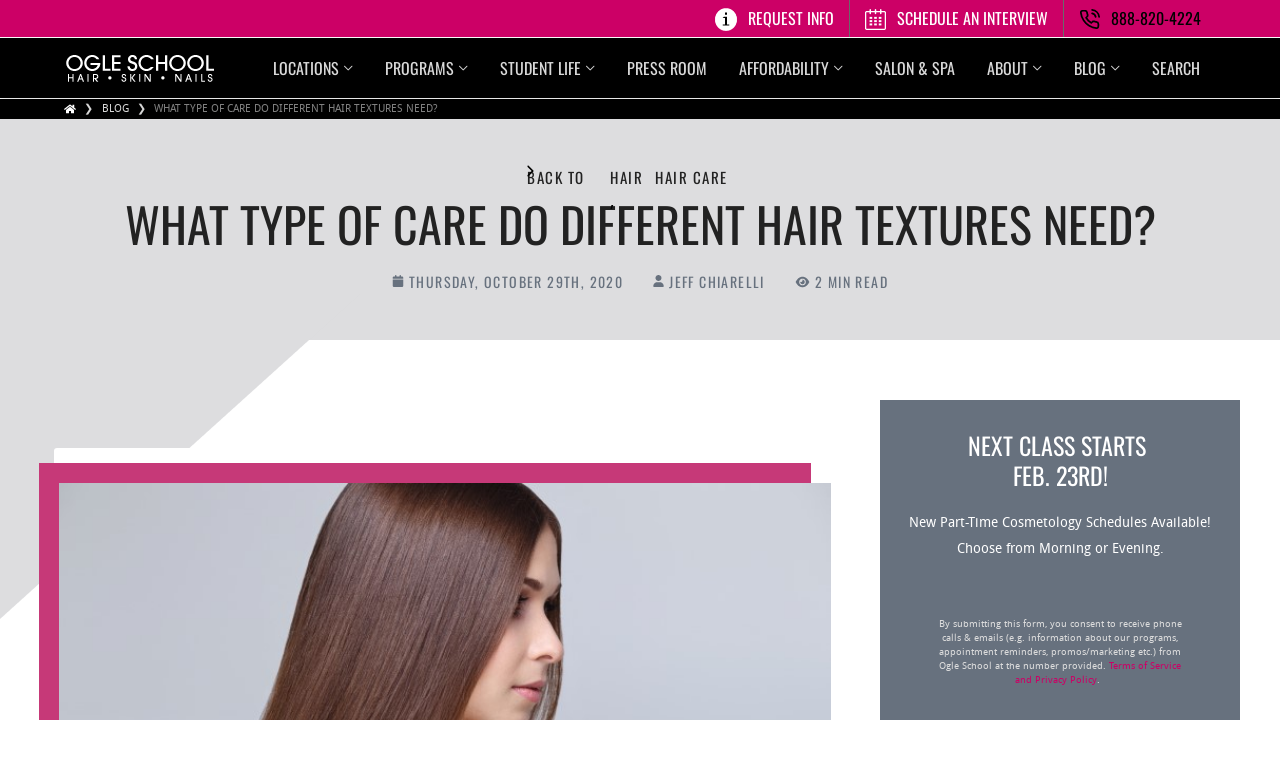

--- FILE ---
content_type: image/svg+xml
request_url: https://www.ogleschool.edu/wp-content/themes/astra-child/img/view.svg
body_size: -14
content:
<svg width="15" height="12" viewBox="0 0 15 12" fill="none" xmlns="http://www.w3.org/2000/svg">
<path d="M7.30313 3.75937C7.36875 3.75234 7.43438 3.75 7.5 3.75C8.74219 3.75 9.75 4.73672 9.75 6C9.75 7.24219 8.74219 8.25 7.5 8.25C6.23672 8.25 5.25 7.24219 5.25 6C5.25 5.93438 5.25235 5.86875 5.25938 5.80313C5.47735 5.90859 5.73047 6 6 6C6.82735 6 7.5 5.32734 7.5 4.5C7.5 4.23047 7.4086 3.97734 7.30313 3.75937ZM12.0141 2.63906C13.1109 3.65625 13.8445 4.85391 14.1914 5.71172C14.2688 5.89687 14.2688 6.10312 14.1914 6.28828C13.8445 7.125 13.1109 8.32266 12.0141 9.36094C10.9102 10.3875 9.39375 11.25 7.5 11.25C5.60625 11.25 4.08985 10.3875 2.98641 9.36094C1.88953 8.32266 1.15641 7.125 0.807683 6.28828C0.730772 6.10312 0.730772 5.89687 0.807683 5.71172C1.15641 4.85391 1.88953 3.65625 2.98641 2.63906C4.08985 1.61344 5.60625 0.75 7.5 0.75C9.39375 0.75 10.9102 1.61344 12.0141 2.63906ZM7.5 2.625C5.63672 2.625 4.125 4.13672 4.125 6C4.125 7.86328 5.63672 9.375 7.5 9.375C9.36328 9.375 10.875 7.86328 10.875 6C10.875 4.13672 9.36328 2.625 7.5 2.625Z" fill="#67717E"/>
</svg>


--- FILE ---
content_type: image/svg+xml
request_url: https://www.ogleschool.edu/wp-content/themes/astra-child/img/user.svg
body_size: -221
content:
<svg width="11" height="12" viewBox="0 0 11 12" fill="none" xmlns="http://www.w3.org/2000/svg">
<path d="M5.5 6C7.15703 6 8.5 4.6568 8.5 3C8.5 1.3432 7.15703 0 5.5 0C3.84297 0 2.5 1.3432 2.5 3C2.5 4.6568 3.84297 6 5.5 6ZM6.68828 7.125H4.31172C2.06898 7.125 0.25 8.94375 0.25 11.1867C0.25 11.6353 0.61375 11.9993 1.06234 11.9993H9.93812C10.3867 12 10.75 11.6367 10.75 11.1867C10.75 8.94375 8.93125 7.125 6.68828 7.125Z" fill="#67717E"/>
</svg>


--- FILE ---
content_type: image/svg+xml
request_url: https://www.ogleschool.edu/wp-content/themes/astra-child/img/breadcum-arrow.svg
body_size: -181
content:
<svg width="9" height="15" viewBox="0 0 9 15" fill="none" xmlns="http://www.w3.org/2000/svg">
<path d="M1.50009 14.5C1.24421 14.5 0.988213 14.4024 0.793213 14.2071C0.402588 13.8164 0.402588 13.1836 0.793213 12.793L6.08759 7.50002L0.793213 2.20721C0.402588 1.81659 0.402588 1.18378 0.793213 0.793152C1.18384 0.402527 1.81665 0.402527 2.20728 0.793152L8.20728 6.79315C8.5979 7.18377 8.5979 7.81659 8.20728 8.20721L2.20728 14.2072C2.01259 14.4031 1.75634 14.5 1.50009 14.5Z" fill="black"/>
</svg>


--- FILE ---
content_type: image/svg+xml
request_url: https://www.ogleschool.edu/wp-content/themes/astra-child/img/info-icon.svg
body_size: -159
content:
<?xml version="1.0" ?><svg height="24" version="1.1" width="24" xmlns="http://www.w3.org/2000/svg" xmlns:cc="http://creativecommons.org/ns#" xmlns:dc="http://purl.org/dc/elements/1.1/" xmlns:rdf="http://www.w3.org/1999/02/22-rdf-syntax-ns#">
  <g transform="translate(0 -1028.4)">
    <path d="m22 12a10 10 0 1 1 -20 0 10 10 0 1 1 20 0z" fill="#ffffff" transform="translate(0 1029.4)" />
    <path d="m22 12a10 10 0 1 1 -20 0 10 10 0 1 1 20 0z" fill="#ffffff" transform="translate(0 1028.4)" />
    <path d="m11 1035.4v2h2v-2h-2zm-1 4-1 1h2v6h-2v1h1 4 1v-1h-2v-7h-3z" fill="#ffffff" />
    <path d="m11 6v2h2v-2h-2zm-1 4l-1 1h2v6h-2v1h1 4 1v-1h-2v-7h-3z" transform="translate(0 1028.4)"/>
  </g>
</svg>

--- FILE ---
content_type: image/svg+xml
request_url: https://www.ogleschool.edu/wp-content/uploads/2023/04/linkedin-01.svg
body_size: 23
content:
<svg xmlns="http://www.w3.org/2000/svg" xmlns:xlink="http://www.w3.org/1999/xlink" id="Layer_1" x="0px" y="0px" viewBox="0 0 74.3 74.3" style="enable-background:new 0 0 74.3 74.3;" xml:space="preserve"><style type="text/css">	.st0{fill:#0A66C2;}	.st1{fill:#FFFFFF;}</style><rect class="st0" width="74.3" height="74.3"></rect><g>	<path class="st1" d="M21.7,21.4c-1.3,1.3-2.8,1.9-4.6,1.9c-1.8,0-3.3-0.6-4.6-1.9c-1.3-1.3-1.9-2.8-1.9-4.6c0-1.8,0.6-3.3,1.9-4.6  c1.3-1.3,2.8-1.9,4.6-1.9c1.8,0,3.3,0.6,4.6,1.9c1.3,1.3,1.9,2.8,1.9,4.6C23.7,18.5,23,20.1,21.7,21.4z M22.7,64.5H11.4V28.3h11.3  V64.5z M64.9,64.5H53.6V46.8c0-1.4,0-2.5-0.1-3.3c-0.1-0.8-0.3-1.8-0.6-2.9c-0.3-1.1-0.9-1.9-1.8-2.5c-0.8-0.6-2-0.8-3.3-0.8  c-2.7,0-4.5,0.8-5.4,2.5c-0.9,1.7-1.4,4-1.4,6.8v17.9H29.7V28.3h10.9v5h0.1c0.8-1.6,2.1-3,4-4.2c1.9-1.2,4.1-1.8,6.7-1.8  c2.7,0,5,0.4,6.8,1.3c1.8,0.8,3.2,2.1,4.1,3.8c0.9,1.7,1.6,3.5,1.9,5.4c0.4,1.9,0.5,4.2,0.5,6.9V64.5z"></path></g></svg>

--- FILE ---
content_type: image/svg+xml
request_url: https://www.ogleschool.edu/wp-content/themes/astra-child/img/calendar.svg
body_size: -225
content:
<svg width="12" height="12" viewBox="0 0 12 12" fill="none" xmlns="http://www.w3.org/2000/svg">
<path d="M3 0.75C3 0.335859 3.33516 0 3.75 0C4.16484 0 4.5 0.335859 4.5 0.75V1.5H7.5V0.75C7.5 0.335859 7.83516 0 8.25 0C8.66484 0 9 0.335859 9 0.75V1.5H10.125C10.7461 1.5 11.25 2.00367 11.25 2.625V3.75H0.75V2.625C0.75 2.00367 1.25367 1.5 1.875 1.5H3V0.75ZM11.25 10.875C11.25 11.4961 10.7461 12 10.125 12H1.875C1.25367 12 0.75 11.4961 0.75 10.875V4.5H11.25V10.875Z" fill="#67717E"/>
</svg>


--- FILE ---
content_type: image/svg+xml
request_url: https://www.ogleschool.edu/wp-content/themes/astra-child/img/calendar-icon.svg
body_size: 45
content:
<?xml version="1.0" ?>
<!DOCTYPE svg  PUBLIC '-//W3C//DTD SVG 1.1//EN'  'http://www.w3.org/Graphics/SVG/1.1/DTD/svg11.dtd'><svg enable-background="new 0 0 32 32" height="32px" id="Layer_1" version="1.1" viewBox="0 0 32 32" width="32px" xml:space="preserve" xmlns="http://www.w3.org/2000/svg" xmlns:xlink="http://www.w3.org/1999/xlink">
  <g id="calendar_1_">
    <path d="M29.334,3H25V1c0-0.553-0.447-1-1-1s-1,0.447-1,1v2h-6V1c0-0.553-0.448-1-1-1s-1,0.447-1,1v2H9V1   c0-0.553-0.448-1-1-1S7,0.447,7,1v2H2.667C1.194,3,0,4.193,0,5.666v23.667C0,30.806,1.194,32,2.667,32h26.667   C30.807,32,32,30.806,32,29.333V5.666C32,4.193,30.807,3,29.334,3z M30,29.333C30,29.701,29.701,30,29.334,30H2.667   C2.299,30,2,29.701,2,29.333V5.666C2,5.299,2.299,5,2.667,5H7v2c0,0.553,0.448,1,1,1s1-0.447,1-1V5h6v2c0,0.553,0.448,1,1,1   s1-0.447,1-1V5h6v2c0,0.553,0.447,1,1,1s1-0.447,1-1V5h4.334C29.701,5,30,5.299,30,5.666V29.333z" fill="#fff" />
    <rect fill="#fff" height="3" width="4" x="7" y="12" />
    <rect fill="#fff" height="3" width="4" x="7" y="17" />
    <rect fill="#fff" height="3" width="4" x="7" y="22" />
    <rect fill="#fff" height="3" width="4" x="14" y="22" />
    <rect fill="#fff" height="3" width="4" x="14" y="17" />
    <rect fill="#fff" height="3" width="4" x="14" y="12" />
    <rect fill="#fff" height="3" width="4" x="21" y="22" />
    <rect fill="#fff" height="3" width="4" x="21" y="17" />
    <rect fill="#fff" height="3" width="4" x="21" y="12" />
  </g>
</svg>

--- FILE ---
content_type: image/svg+xml
request_url: https://www.ogleschool.edu/wp-content/uploads/2023/04/tiktok-01.svg
body_size: 39
content:
<svg xmlns="http://www.w3.org/2000/svg" xmlns:xlink="http://www.w3.org/1999/xlink" id="Layer_1" x="0px" y="0px" viewBox="0 0 74.3 74.3" style="enable-background:new 0 0 74.3 74.3;" xml:space="preserve"><style type="text/css">	.st0{fill:#231F20;}	.st1{fill:#FFFFFF;}</style><rect class="st0" width="74.3" height="74.3"></rect><g>	<path class="st1" d="M65.6,31.8h-0.1c-5.2,0-10-1.5-14.2-4.6V48c0,5.3-1.9,9.8-5.5,13.5c-3.7,3.7-8.2,5.5-13.4,5.5  s-9.7-1.9-13.4-5.5c-3.7-3.7-5.5-8.2-5.5-13.4s1.8-9.7,5.5-13.4c3.7-3.7,8.2-5.5,13.5-5.5c0.9,0,1.7,0,2.6,0.1v10.5  c-0.9-0.2-1.7-0.3-2.6-0.3c-2.4,0-4.5,0.9-6.2,2.6c-1.7,1.7-2.6,3.8-2.6,6.1c0,2.4,0.9,4.4,2.6,6.1c1.7,1.7,3.8,2.6,6.1,2.6  c2.4,0,4.4-0.9,6.1-2.6c1.7-1.7,2.6-3.8,2.6-6.2V7.3h10.3v0.1c0,0.9,0.1,1.7,0.2,2.5c0.8,4,2.9,7.2,6.3,9.3  c2.3,1.6,4.9,2.3,7.8,2.3v0.1V31.8z"></path></g></svg>